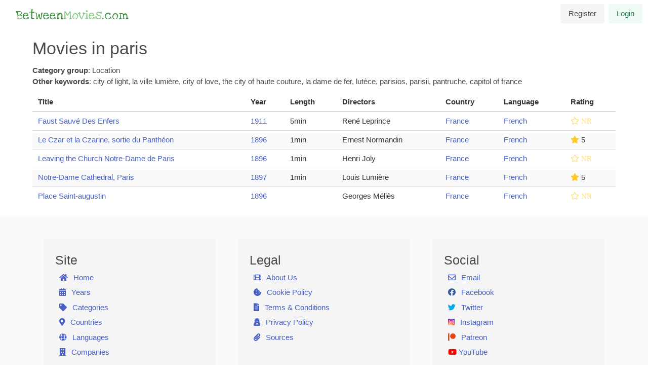

--- FILE ---
content_type: text/html; charset=UTF-8
request_url: https://betweenmovies.com/category/paris/
body_size: 2915
content:

        <!doctype html>
        <html class="no-js" lang="en">
            <head>
        <meta charset="utf-8">
        <title>Movies in paris | BetweenMovies</title>
        <meta name="description" content="Everything movies with religious content, mainly Christian.">
        <meta name="keywords" content="christian movies, faith film, religious movies, movies, movie reviews, muslim movies, jewish movies, reviews" />
        <meta property="fb:app_id" content="2363368870625324" />
        <meta property="og:title" content="Movies in paris" />
        <meta property="og:description" content="Everything movies with religious content, mainly Christian." />
        <meta property="og:url" content="https://betweenmovies.com/category/paris/" />
        <meta property="og:site_name" content="BetweenMovies" />
        
        
        <meta property="twitter:card" content="summary_large_image">
        <meta property="twitter:url" content="https://betweenmovies.com/category/paris/">
        <meta property="twitter:title" content="Movies in paris">
        <meta property="twitter:description" content="Everything movies with religious content, mainly Christian.">
        <meta name="viewport" content="width=device-width, initial-scale=1" />

        <link rel="canonical" href="https://betweenmovies.com/category/paris/" />
        <link rel="apple-touch-icon" sizes="180x180" href="/apple-touch-icon.png" />
        <link rel="icon" type="image/png" sizes="32x32" href="/favicon-32x32.png" />
        <link rel="icon" type="image/png" sizes="16x16" href="/favicon-16x16.png" />
        <link rel="manifest" href="site.webmanifest" />
            <!-- Global site tag (gtag.js) - Google Analytics -->
            <script async src="https://www.googletagmanager.com/gtag/js?id=UA-2506876-4"></script>
            <script>
                window.dataLayer = window.dataLayer || [];
                function gtag(){dataLayer.push(arguments);}
                gtag("js", new Date());
                gtag("config", "UA-2506876-4");
            </script>
        
        <link rel="preconnect" href="https://fonts.gstatic.com/">
        <link href="https://fonts.googleapis.com/css?family=Open+Sans|Love+Ya+Like+A+Sister" rel="stylesheet">
        <link href="/lib/fontawesome-free-5.13.1-web/css/all.css" rel="stylesheet">
        <link rel="stylesheet" href="/css/styles.css?v=19">
        
        <meta name="theme-color" content="#fafafa"></head>
            <body>
                <div class="modal_anchor"></div>
                <!--[if IE]>
                    <p class="browserupgrade">You are using an <strong>outdated</strong> browser. Please <a href="https://browsehappy.com/">upgrade your browser</a> to improve your experience and security.</p>
                <![endif]-->
                
        <header class="mb-5">
            
        <nav class="navbar nav-wrapper" role="navigation" aria-label="main navigation">
            <div class="navbar-brand">
                <h5>
        <a href="/" class="main_logo brand-logo" id="logo-container">
            <span>Between</span><span>Movies</span><span>.com</span>
        </a></h5>
                    <a role="button" class="navbar-burger burger" aria-label="menu" aria-expanded="false" data-target="navbar-items">
                    <span aria-hidden="true"></span>
                    <span aria-hidden="true"></span>
                    <span aria-hidden="true"></span>
                </a>
            </div>
            <div id="navbar-items" class="navbar-menu">
                <div class="navbar-start"></div>
                <div class="navbar-end">
                    <div class="navbar-item">
                        <div class="buttons">
                            <span class="js-ajax button is-light" data-script="user/login_form" data-modal="#login_modal" data-target=".nav-wrapper" data-action="after" aria-haspopup="true" data-data="register=true">Register</span>
                            <span class="js-ajax button is-success is-light" data-script="user/login_form" data-modal="#login_modal" data-target=".nav-wrapper" data-action="after" aria-haspopup="true">Login</span>
                        </div>
                    </div>
                </div>
            </div>
        </nav>
        </header>
        <main class="container my-5">
            
                <div class="my-4 center-align"><script src="https://betweenaffiliates.com/nordvpn/729/90/"></script></div>
                <h4>Movies in paris</h4>
                <div class="mb-3"><span><b>Category group</b>: Location</span><br><span><b>Other keywords</b>: city of light, la ville lumière, city of love, the city of haute couture, la dame de fer, lutèce, parisios, parisii, pantruche, capitol of france</span></div>
                
        <table class="table is-striped is-fullwidth is-hoverable">
            
        <thead>
            <tr>
                <th>Title</th>
                <th>Year</th>
                <th>Length</th>
                <th>Directors</th>
                
            <th>Country</th>
            <th>Language</th>
                <th>Rating</th>
            </tr>
        </thead>
            <tbody>
                
        <tr>
            <td><a href="/movie/faust-sauve-des-enfers-1911/">Faust Sauvé Des Enfers</a></td>
            <td><a href="/year/1911/">1911</a></td>
            <td>5min</td>
            <td>René Leprince</td>
            
            <td><a href="/country/france/">France</a></td>
            <td><a href="/language/french/">French</a></td>
            <td><i class="far fa-star amber-text text-lighten-3"title="Not Rated"</i> NR</td>
        </tr>
        <tr>
            <td><a href="/movie/le-czar-et-la-czarine-sortie-du-pantheon-1896/">Le Czar et la Czarine, sortie du Panthéon</a></td>
            <td><a href="/year/1896/">1896</a></td>
            <td>1min</td>
            <td>Ernest Normandin</td>
            
            <td><a href="/country/france/">France</a></td>
            <td><a href="/language/french/">French</a></td>
            <td><i class="amber-text text-lighten-1 fas fa-star" title="1 vote"></i> 5</td>
        </tr>
        <tr>
            <td><a href="/movie/leaving-the-church-notre-dame-de-paris-1896/">Leaving the Church Notre-Dame de Paris</a></td>
            <td><a href="/year/1896/">1896</a></td>
            <td>1min</td>
            <td>Henri Joly</td>
            
            <td><a href="/country/france/">France</a></td>
            <td><a href="/language/french/">French</a></td>
            <td><i class="far fa-star amber-text text-lighten-3"title="Not Rated"</i> NR</td>
        </tr>
        <tr>
            <td><a href="/movie/notre-dame-cathedral-paris-1897/">Notre-Dame Cathedral, Paris</a></td>
            <td><a href="/year/1897/">1897</a></td>
            <td>1min</td>
            <td>Louis Lumière</td>
            
            <td><a href="/country/france/">France</a></td>
            <td><a href="/language/french/">French</a></td>
            <td><i class="amber-text text-lighten-1 fas fa-star" title="1 vote"></i> 5</td>
        </tr>
        <tr>
            <td><a href="/movie/place-saint-augustin-1896/">Place Saint-augustin</a></td>
            <td><a href="/year/1896/">1896</a></td>
            <td></td>
            <td>Georges Méliès</td>
            
            <td><a href="/country/france/">France</a></td>
            <td><a href="/language/french/">French</a></td>
            <td><i class="far fa-star amber-text text-lighten-3"title="Not Rated"</i> NR</td>
        </tr>
            </tbody>
        </table>
        </main>
        <div id="heart_box" class="hidden" style="height: 0px;">
            
            <div>
                <i class="mx-2 fas fa-times-circle right heart-remove"></i>
                <h6 class="mx-2"><i class="fas fa-arrow-alt-circle-down heart-toggle"></i> Current Heart List</h6>
                <div class="columns is-gapless is-variable ml-1 mr-1">
                    <div class="column is-6">
                        <div class="columns is-1 is-variable">
                            
                        </div>
                    </div>
                    <div class="column is-6">
                        <div class="columns is-1 is-variable">
                            
                        </div>
                    </div>
                </div>
            </div>
        </div>
        
        <footer class="footer mt-5">
            <div class="columns container">
                <div class="column has-background-white-ter mx-5 px-5 pb-5">
                    <ul>
                        <li><h5>Site</h5></li>
                        <li class="px-2 my-2">
                            <a href="/">
                                <i class="fas fa-home mr-2"></i> Home
                            </a>
                        </li>
                        <li class="px-2 my-2">
                            <a href="/years/"><i class="fas fa-calendar-alt mr-2"></i> Years</a>
                        </li>
                        <li class="px-2 my-2">
                            <a href="/categories/"><i class="fas fa-tag mr-2"></i> Categories</a>
                        </li>
                        <li class="px-2 my-2">
                            <a href="/countries/"><i class="fas fa-map-marker-alt mr-2"></i> Countries</a>
                        </li>
                        <li class="px-2 my-2">
                            <a href="/languages/"><i class="fas fa-globe mr-2"></i> Languages</a>
                        </li>
                        <li class="px-2 my-2">
                            <a href="/companies/"><i class="fas fa-building mr-2"></i> Companies</a>
                        </li>
                    </ul>
                </div>
                <div class="column has-background-white-ter mx-5 px-5 pb-5">
                    <ul>
                        <li><h5>Legal</h5></li>
                        <li class="px-2 my-2">
                            <a href="/about_us/">
                                <i class="fas fa-film mr-2"></i> About Us
                            </a>
                        </li>
                        <li class="px-2 my-2">
                            <a href="/cookies/">
                                <i class="fas fa-cookie-bite mr-2"></i> Cookie Policy
                            </a>
                        </li>
                        <li class="px-2 my-2">
                            <a href="/terms/">
                                <i class="fas fa-file-alt mr-2"></i> Terms & Conditions
                            </a>
                        </li>
                        <li class="px-2 my-2">
                            <a href="/privacy/">
                                <i class="fas fa-user-secret mr-2"></i> Privacy Policy
                            </a>
                        </li>
                        <li class="px-2 my-2">
                            <a href="/sources/">
                                <i class="fas fa-paperclip mr-2"></i> Sources
                            </a>
                        </li>
                    </ul>
                </div>
                <div class="column has-background-white-ter mx-5 px-5 pb-5">
                    <ul>
                        <li><h5>Social</h5></li>
                        <li class="px-2 my-2">
                            <span class="has-text-link js-ajax pointer" data-script="user/email_form" data-modal="#email_modal" data-target=".modal_anchor" data-action="after" aria-haspopup="true">
                                <i class="far fa-envelope mr-2"></i> Email
                            </span>
                        </li>
                        <li class="px-2 my-2">
                            <a href="https://www.facebook.com/betweenmoviescom" target="_blank">
                                <i class="fab fa-facebook mr-2 facebook"></i> Facebook
                            </a>
                        </li>
                        <li class="px-2 my-2">
                            <a href="https://twitter.com/betweenmovies" target="_blank">
                                <i class="fab fa-twitter mr-2 twitter"></i> Twitter
                            </a>
                        </li>
                        <li class="px-2 my-2">
                            <a href="https://www.instagram.com/betweenmovies/" target="_blank">
                                <i class="fab fa-instagram-square mr-2 instagram"></i> Instagram
                            </a>
                        </li>
                        <li class="px-2 my-2">
                            <a href="https://www.patreon.com/betweenmovies" target="_blank">
                                <i class="fab fa-patreon mr-2 patreon"></i> Patreon
                            </a>
                        </li>
                        <li class="px-2 my-2">
                            <a href="https://www.youtube.com/channel/UCqfieRkN6b06VEZ3_99swNw" target="_blank">
                                <i class="fab fa-youtube youtube"></i> YouTube
                            </a>
                        </li>
                    </ul>
                </div>
            </div>
            <div class="container">
                <div class="content has-text-centered">
                    <p>
                        © 2026 BetweenMovies | 35 queries
                    </p>
                </div>
            </div>
        </footer>
        <script src="https://code.jquery.com/jquery-3.4.1.min.js" integrity="sha256-CSXorXvZcTkaix6Yvo6HppcZGetbYMGWSFlBw8HfCJo=" crossorigin="anonymous"></script>
        <script>window.jQuery || document.write('<script src="js/vendor/jquery-3.4.1.min.js"><\/script>')</script>
        <script src="/js/plugins.js?v=19"></script>
        <script src="/js/main.js?v=19"></script><script src="/js/vendor/lazysizes.js?v=19"></script><script src="/js/vendor/sweetalert2.all.min.js?v=19"></script>
            </body>
        </html>

--- FILE ---
content_type: text/javascript; charset=utf-8
request_url: https://betweenmovies.com/js/plugins.js?v=19
body_size: 6627
content:
/*!
 * jQuery Form Plugin
 * version: 4.2.2
 * Requires jQuery v1.7.2 or later
 * Project repository: https://github.com/jquery-form/form
 * Copyright 2017 Kevin Morris
 * Copyright 2006 M. Alsup
 * Dual licensed under the LGPL-2.1+ or MIT licenses
 * https://github.com/jquery-form/form#license
 * This library is free software; you can redistribute it and/or
 * modify it under the terms of the GNU Lesser General Public
 * License as published by the Free Software Foundation; either
 * version 2.1 of the License, or (at your option) any later version.
 * This library is distributed in the hope that it will be useful,
 * but WITHOUT ANY WARRANTY; without even the implied warranty of
 * MERCHANTABILITY or FITNESS FOR A PARTICULAR PURPOSE.  See the GNU
 * Lesser General Public License for more details.
 */
!function(e){"function"==typeof define&&define.amd?define(["jquery"],e):"object"==typeof module&&module.exports?module.exports=function(t,r){return void 0===r&&(r="undefined"!=typeof window?require("jquery"):require("jquery")(t)),e(r),r}:e(jQuery)}(function(e){"use strict";var t=/\r?\n/g,r={};r.fileapi=void 0!==e('<input type="file">').get(0).files,r.formdata=void 0!==window.FormData;var a=!!e.fn.prop;function n(t){var r=t.data;t.isDefaultPrevented()||(t.preventDefault(),e(t.target).closest("form").ajaxSubmit(r))}function i(t){var r=t.target,a=e(r);if(!a.is("[type=submit],[type=image]")){var n=a.closest("[type=submit]");if(0===n.length)return;r=n[0]}var i=r.form;if(i.clk=r,"image"===r.type)if(void 0!==t.offsetX)i.clk_x=t.offsetX,i.clk_y=t.offsetY;else if("function"==typeof e.fn.offset){var o=a.offset();i.clk_x=t.pageX-o.left,i.clk_y=t.pageY-o.top}else i.clk_x=t.pageX-r.offsetLeft,i.clk_y=t.pageY-r.offsetTop;setTimeout(function(){i.clk=i.clk_x=i.clk_y=null},100)}function o(){if(e.fn.ajaxSubmit.debug){var t="[jquery.form] "+Array.prototype.join.call(arguments,"");window.console&&window.console.log?window.console.log(t):window.opera&&window.opera.postError&&window.opera.postError(t)}}e.fn.attr2=function(){if(!a)return this.attr.apply(this,arguments);var e=this.prop.apply(this,arguments);return e&&e.jquery||"string"==typeof e?e:this.attr.apply(this,arguments)},e.fn.ajaxSubmit=function(t,n,i,s){if(!this.length)return o("ajaxSubmit: skipping submit process - no element selected"),this;var u,c,l,f=this;"function"==typeof t?t={success:t}:"string"==typeof t||!1===t&&arguments.length>0?(t={url:t,data:n,dataType:i},"function"==typeof s&&(t.success=s)):void 0===t&&(t={}),u=t.method||t.type||this.attr2("method"),(l=(l="string"==typeof(c=t.url||this.attr2("action"))?e.trim(c):"")||window.location.href||"")&&(l=(l.match(/^([^#]+)/)||[])[1]),t=e.extend(!0,{url:l,success:e.ajaxSettings.success,type:u||e.ajaxSettings.type,iframeSrc:/^https/i.test(window.location.href||"")?"javascript:false":"about:blank"},t);var d={};if(this.trigger("form-pre-serialize",[this,t,d]),d.veto)return o("ajaxSubmit: submit vetoed via form-pre-serialize trigger"),this;if(t.beforeSerialize&&!1===t.beforeSerialize(this,t))return o("ajaxSubmit: submit aborted via beforeSerialize callback"),this;var p=t.traditional;void 0===p&&(p=e.ajaxSettings.traditional);var m,h=[],v=this.formToArray(t.semantic,h,t.filtering);if(t.data){var g=e.isFunction(t.data)?t.data(v):t.data;t.extraData=g,m=e.param(g,p)}if(t.beforeSubmit&&!1===t.beforeSubmit(v,this,t))return o("ajaxSubmit: submit aborted via beforeSubmit callback"),this;if(this.trigger("form-submit-validate",[v,this,t,d]),d.veto)return o("ajaxSubmit: submit vetoed via form-submit-validate trigger"),this;var x=e.param(v,p);m&&(x=x?x+"&"+m:m),"GET"===t.type.toUpperCase()?(t.url+=(t.url.indexOf("?")>=0?"&":"?")+x,t.data=null):t.data=x;var y=[];if(t.resetForm&&y.push(function(){f.resetForm()}),t.clearForm&&y.push(function(){f.clearForm(t.includeHidden)}),!t.dataType&&t.target){var b=t.success||function(){};y.push(function(r,a,n){var i=arguments,o=t.replaceTarget?"replaceWith":"html";e(t.target)[o](r).each(function(){b.apply(this,i)})})}else t.success&&(e.isArray(t.success)?e.merge(y,t.success):y.push(t.success));if(t.success=function(e,r,a){for(var n=t.context||this,i=0,o=y.length;i<o;i++)y[i].apply(n,[e,r,a||f,f])},t.error){var T=t.error;t.error=function(e,r,a){var n=t.context||this;T.apply(n,[e,r,a,f])}}if(t.complete){var j=t.complete;t.complete=function(e,r){var a=t.context||this;j.apply(a,[e,r,f])}}var w=e("input[type=file]:enabled",this).filter(function(){return""!==e(this).val()}).length>0,S="multipart/form-data",k=f.attr("enctype")===S||f.attr("encoding")===S,D=r.fileapi&&r.formdata;o("fileAPI :"+D);var A,L=(w||k)&&!D;!1!==t.iframe&&(t.iframe||L)?t.closeKeepAlive?e.get(t.closeKeepAlive,function(){A=E(v)}):A=E(v):A=(w||k)&&D?function(r){for(var a=new FormData,n=0;n<r.length;n++)a.append(r[n].name,r[n].value);if(t.extraData){var i=function(r){var a,n,i=e.param(r,t.traditional).split("&"),o=i.length,s=[];for(a=0;a<o;a++)i[a]=i[a].replace(/\+/g," "),n=i[a].split("="),s.push([decodeURIComponent(n[0]),decodeURIComponent(n[1])]);return s}(t.extraData);for(n=0;n<i.length;n++)i[n]&&a.append(i[n][0],i[n][1])}t.data=null;var o=e.extend(!0,{},e.ajaxSettings,t,{contentType:!1,processData:!1,cache:!1,type:u||"POST"});t.uploadProgress&&(o.xhr=function(){var r=e.ajaxSettings.xhr();return r.upload&&r.upload.addEventListener("progress",function(e){var r=0,a=e.loaded||e.position,n=e.total;e.lengthComputable&&(r=Math.ceil(a/n*100)),t.uploadProgress(e,a,n,r)},!1),r});o.data=null;var s=o.beforeSend;return o.beforeSend=function(e,r){t.formData?r.data=t.formData:r.data=a,s&&s.call(this,e,r)},e.ajax(o)}(v):e.ajax(t),f.removeData("jqxhr").data("jqxhr",A);for(var F=0;F<h.length;F++)h[F]=null;return this.trigger("form-submit-notify",[this,t]),this;function E(r){var n,i,s,c,l,d,p,m,v,g,x,y,b=f[0],T=e.Deferred();if(T.abort=function(e){m.abort(e)},r)for(i=0;i<h.length;i++)n=e(h[i]),a?n.prop("disabled",!1):n.removeAttr("disabled");(s=e.extend(!0,{},e.ajaxSettings,t)).context=s.context||s,l="jqFormIO"+(new Date).getTime();var j=b.ownerDocument,w=f.closest("body");if(s.iframeTarget?(g=(d=e(s.iframeTarget,j)).attr2("name"))?l=g:d.attr2("name",l):(d=e('<iframe name="'+l+'" src="'+s.iframeSrc+'" />',j)).css({position:"absolute",top:"-1000px",left:"-1000px"}),p=d[0],m={aborted:0,responseText:null,responseXML:null,status:0,statusText:"n/a",getAllResponseHeaders:function(){},getResponseHeader:function(){},setRequestHeader:function(){},abort:function(t){var r="timeout"===t?"timeout":"aborted";o("aborting upload... "+r),this.aborted=1;try{p.contentWindow.document.execCommand&&p.contentWindow.document.execCommand("Stop")}catch(e){}d.attr("src",s.iframeSrc),m.error=r,s.error&&s.error.call(s.context,m,r,t),c&&e.event.trigger("ajaxError",[m,s,r]),s.complete&&s.complete.call(s.context,m,r)}},(c=s.global)&&0==e.active++&&e.event.trigger("ajaxStart"),c&&e.event.trigger("ajaxSend",[m,s]),s.beforeSend&&!1===s.beforeSend.call(s.context,m,s))return s.global&&e.active--,T.reject(),T;if(m.aborted)return T.reject(),T;(v=b.clk)&&(g=v.name)&&!v.disabled&&(s.extraData=s.extraData||{},s.extraData[g]=v.value,"image"===v.type&&(s.extraData[g+".x"]=b.clk_x,s.extraData[g+".y"]=b.clk_y));var S=1,k=2;function D(e){var t=null;try{e.contentWindow&&(t=e.contentWindow.document)}catch(e){o("cannot get iframe.contentWindow document: "+e)}if(t)return t;try{t=e.contentDocument?e.contentDocument:e.document}catch(r){o("cannot get iframe.contentDocument: "+r),t=e.document}return t}var A=e("meta[name=csrf-token]").attr("content"),L=e("meta[name=csrf-param]").attr("content");function F(){var t=f.attr2("target"),r=f.attr2("action"),a=f.attr("enctype")||f.attr("encoding")||"multipart/form-data";b.setAttribute("target",l),u&&!/post/i.test(u)||b.setAttribute("method","POST"),r!==s.url&&b.setAttribute("action",s.url),s.skipEncodingOverride||u&&!/post/i.test(u)||f.attr({encoding:"multipart/form-data",enctype:"multipart/form-data"}),s.timeout&&(y=setTimeout(function(){x=!0,C(S)},s.timeout));var n=[];try{if(s.extraData)for(var i in s.extraData)s.extraData.hasOwnProperty(i)&&(e.isPlainObject(s.extraData[i])&&s.extraData[i].hasOwnProperty("name")&&s.extraData[i].hasOwnProperty("value")?n.push(e('<input type="hidden" name="'+s.extraData[i].name+'">',j).val(s.extraData[i].value).appendTo(b)[0]):n.push(e('<input type="hidden" name="'+i+'">',j).val(s.extraData[i]).appendTo(b)[0]));s.iframeTarget||d.appendTo(w),p.attachEvent?p.attachEvent("onload",C):p.addEventListener("load",C,!1),setTimeout(function e(){try{var t=D(p).readyState;o("state = "+t),t&&"uninitialized"===t.toLowerCase()&&setTimeout(e,50)}catch(e){o("Server abort: ",e," (",e.name,")"),C(k),y&&clearTimeout(y),y=void 0}},15);try{b.submit()}catch(e){document.createElement("form").submit.apply(b)}}finally{b.setAttribute("action",r),b.setAttribute("enctype",a),t?b.setAttribute("target",t):f.removeAttr("target"),e(n).remove()}}L&&A&&(s.extraData=s.extraData||{},s.extraData[L]=A),s.forceSync?F():setTimeout(F,10);var E,M,O,X=50;function C(t){if(!m.aborted&&!O){if((M=D(p))||(o("cannot access response document"),t=k),t===S&&m)return m.abort("timeout"),void T.reject(m,"timeout");if(t===k&&m)return m.abort("server abort"),void T.reject(m,"error","server abort");if(M&&M.location.href!==s.iframeSrc||x){p.detachEvent?p.detachEvent("onload",C):p.removeEventListener("load",C,!1);var r,a="success";try{if(x)throw"timeout";var n="xml"===s.dataType||M.XMLDocument||e.isXMLDoc(M);if(o("isXml="+n),!n&&window.opera&&(null===M.body||!M.body.innerHTML)&&--X)return o("requeing onLoad callback, DOM not available"),void setTimeout(C,250);var i=M.body?M.body:M.documentElement;m.responseText=i?i.innerHTML:null,m.responseXML=M.XMLDocument?M.XMLDocument:M,n&&(s.dataType="xml"),m.getResponseHeader=function(e){return{"content-type":s.dataType}[e.toLowerCase()]},i&&(m.status=Number(i.getAttribute("status"))||m.status,m.statusText=i.getAttribute("statusText")||m.statusText);var u=(s.dataType||"").toLowerCase(),l=/(json|script|text)/.test(u);if(l||s.textarea){var f=M.getElementsByTagName("textarea")[0];if(f)m.responseText=f.value,m.status=Number(f.getAttribute("status"))||m.status,m.statusText=f.getAttribute("statusText")||m.statusText;else if(l){var h=M.getElementsByTagName("pre")[0],v=M.getElementsByTagName("body")[0];h?m.responseText=h.textContent?h.textContent:h.innerText:v&&(m.responseText=v.textContent?v.textContent:v.innerText)}}else"xml"===u&&!m.responseXML&&m.responseText&&(m.responseXML=q(m.responseText));try{E=N(m,u,s)}catch(e){a="parsererror",m.error=r=e||a}}catch(e){o("error caught: ",e),a="error",m.error=r=e||a}m.aborted&&(o("upload aborted"),a=null),m.status&&(a=m.status>=200&&m.status<300||304===m.status?"success":"error"),"success"===a?(s.success&&s.success.call(s.context,E,"success",m),T.resolve(m.responseText,"success",m),c&&e.event.trigger("ajaxSuccess",[m,s])):a&&(void 0===r&&(r=m.statusText),s.error&&s.error.call(s.context,m,a,r),T.reject(m,"error",r),c&&e.event.trigger("ajaxError",[m,s,r])),c&&e.event.trigger("ajaxComplete",[m,s]),c&&!--e.active&&e.event.trigger("ajaxStop"),s.complete&&s.complete.call(s.context,m,a),O=!0,s.timeout&&clearTimeout(y),setTimeout(function(){s.iframeTarget?d.attr("src",s.iframeSrc):d.remove(),m.responseXML=null},100)}}}var q=e.parseXML||function(e,t){return window.ActiveXObject?((t=new ActiveXObject("Microsoft.XMLDOM")).async="false",t.loadXML(e)):t=(new DOMParser).parseFromString(e,"text/xml"),t&&t.documentElement&&"parsererror"!==t.documentElement.nodeName?t:null},_=e.parseJSON||function(e){return window.eval("("+e+")")},N=function(t,r,a){var n=t.getResponseHeader("content-type")||"",i=("xml"===r||!r)&&n.indexOf("xml")>=0,o=i?t.responseXML:t.responseText;return i&&"parsererror"===o.documentElement.nodeName&&e.error&&e.error("parsererror"),a&&a.dataFilter&&(o=a.dataFilter(o,r)),"string"==typeof o&&(("json"===r||!r)&&n.indexOf("json")>=0?o=_(o):("script"===r||!r)&&n.indexOf("javascript")>=0&&e.globalEval(o)),o};return T}},e.fn.ajaxForm=function(t,r,a,s){if(("string"==typeof t||!1===t&&arguments.length>0)&&(t={url:t,data:r,dataType:a},"function"==typeof s&&(t.success=s)),(t=t||{}).delegation=t.delegation&&e.isFunction(e.fn.on),!t.delegation&&0===this.length){var u={s:this.selector,c:this.context};return!e.isReady&&u.s?(o("DOM not ready, queuing ajaxForm"),e(function(){e(u.s,u.c).ajaxForm(t)}),this):(o("terminating; zero elements found by selector"+(e.isReady?"":" (DOM not ready)")),this)}return t.delegation?(e(document).off("submit.form-plugin",this.selector,n).off("click.form-plugin",this.selector,i).on("submit.form-plugin",this.selector,t,n).on("click.form-plugin",this.selector,t,i),this):this.ajaxFormUnbind().on("submit.form-plugin",t,n).on("click.form-plugin",t,i)},e.fn.ajaxFormUnbind=function(){return this.off("submit.form-plugin click.form-plugin")},e.fn.formToArray=function(t,a,n){var i=[];if(0===this.length)return i;var o,s,u,c,l,f,d,p,m=this[0],h=this.attr("id"),v=t||void 0===m.elements?m.getElementsByTagName("*"):m.elements;if(v&&(v=e.makeArray(v)),h&&(t||/(Edge|Trident)\//.test(navigator.userAgent))&&(o=e(':input[form="'+h+'"]').get()).length&&(v=(v||[]).concat(o)),!v||!v.length)return i;for(e.isFunction(n)&&(v=e.map(v,n)),s=0,d=v.length;s<d;s++)if((c=(f=v[s]).name)&&!f.disabled)if(t&&m.clk&&"image"===f.type)m.clk===f&&(i.push({name:c,value:e(f).val(),type:f.type}),i.push({name:c+".x",value:m.clk_x},{name:c+".y",value:m.clk_y}));else if((l=e.fieldValue(f,!0))&&l.constructor===Array)for(a&&a.push(f),u=0,p=l.length;u<p;u++)i.push({name:c,value:l[u]});else if(r.fileapi&&"file"===f.type){a&&a.push(f);var g=f.files;if(g.length)for(u=0;u<g.length;u++)i.push({name:c,value:g[u],type:f.type});else i.push({name:c,value:"",type:f.type})}else null!=l&&(a&&a.push(f),i.push({name:c,value:l,type:f.type,required:f.required}));if(!t&&m.clk){var x=e(m.clk),y=x[0];(c=y.name)&&!y.disabled&&"image"===y.type&&(i.push({name:c,value:x.val()}),i.push({name:c+".x",value:m.clk_x},{name:c+".y",value:m.clk_y}))}return i},e.fn.formSerialize=function(t){return e.param(this.formToArray(t))},e.fn.fieldSerialize=function(t){var r=[];return this.each(function(){var a=this.name;if(a){var n=e.fieldValue(this,t);if(n&&n.constructor===Array)for(var i=0,o=n.length;i<o;i++)r.push({name:a,value:n[i]});else null!=n&&r.push({name:this.name,value:n})}}),e.param(r)},e.fn.fieldValue=function(t){for(var r=[],a=0,n=this.length;a<n;a++){var i=this[a],o=e.fieldValue(i,t);null==o||o.constructor===Array&&!o.length||(o.constructor===Array?e.merge(r,o):r.push(o))}return r},e.fieldValue=function(r,a){var n=r.name,i=r.type,o=r.tagName.toLowerCase();if(void 0===a&&(a=!0),a&&(!n||r.disabled||"reset"===i||"button"===i||("checkbox"===i||"radio"===i)&&!r.checked||("submit"===i||"image"===i)&&r.form&&r.form.clk!==r||"select"===o&&-1===r.selectedIndex))return null;if("select"===o){var s=r.selectedIndex;if(s<0)return null;for(var u=[],c=r.options,l="select-one"===i,f=l?s+1:c.length,d=l?s:0;d<f;d++){var p=c[d];if(p.selected&&!p.disabled){var m=p.value;if(m||(m=p.attributes&&p.attributes.value&&!p.attributes.value.specified?p.text:p.value),l)return m;u.push(m)}}return u}return e(r).val().replace(t,"\r\n")},e.fn.clearForm=function(t){return this.each(function(){e("input,select,textarea",this).clearFields(t)})},e.fn.clearFields=e.fn.clearInputs=function(t){var r=/^(?:color|date|datetime|email|month|number|password|range|search|tel|text|time|url|week)$/i;return this.each(function(){var a=this.type,n=this.tagName.toLowerCase();r.test(a)||"textarea"===n?this.value="":"checkbox"===a||"radio"===a?this.checked=!1:"select"===n?this.selectedIndex=-1:"file"===a?/MSIE/.test(navigator.userAgent)?e(this).replaceWith(e(this).clone(!0)):e(this).val(""):t&&(!0===t&&/hidden/.test(a)||"string"==typeof t&&e(this).is(t))&&(this.value="")})},e.fn.resetForm=function(){return this.each(function(){var t=e(this),r=this.tagName.toLowerCase();switch(r){case"input":this.checked=this.defaultChecked;case"textarea":return this.value=this.defaultValue,!0;case"option":case"optgroup":var a=t.parents("select");return a.length&&a[0].multiple?"option"===r?this.selected=this.defaultSelected:t.find("option").resetForm():a.resetForm(),!0;case"select":return t.find("option").each(function(e){if(this.selected=this.defaultSelected,this.defaultSelected&&!t[0].multiple)return t[0].selectedIndex=e,!1}),!0;case"label":var n=e(t.attr("for")),i=t.find("input,select,textarea");return n[0]&&i.unshift(n[0]),i.resetForm(),!0;case"form":return("function"==typeof this.reset||"object"==typeof this.reset&&!this.reset.nodeType)&&this.reset(),!0;default:return t.find("form,input,label,select,textarea").resetForm(),!0}})},e.fn.enable=function(e){return void 0===e&&(e=!0),this.each(function(){this.disabled=!e})},e.fn.selected=function(t){return void 0===t&&(t=!0),this.each(function(){var r=this.type;if("checkbox"===r||"radio"===r)this.checked=t;else if("option"===this.tagName.toLowerCase()){var a=e(this).parent("select");t&&a[0]&&"select-one"===a[0].type&&a.find("option").selected(!1),this.selected=t}})},e.fn.ajaxSubmit.debug=!1});
                                
/**
 * jQuery FocusPoint; version: 1.1.1
 * Author: http://jonathonmenz.com
 * Source: https://github.com/jonom/jquery-focuspoint
 * Copyright (c) 2014 J. Menz; MIT License
 * @preserve
 */
!function($){var t={reCalcOnWindowResize:!0,throttleDuration:17},n=function(t){var n=t.find("img").attr("src");t.data("imageSrc",n),i(n,function(n,i){t.data({imageW:i.width,imageH:i.height}),r(t)})},i=function(t,n){$("<img />").one("load",function(){n(null,{width:this.width,height:this.height})}).attr("src",t)},a=function(t,n){var i=!1;return function(){var a=Array.prototype.slice.call(arguments,0);return i?!1:(i=!0,void setTimeout(function(){i=!1,t.apply(null,a)},n))}},o=function(t,n,i,a,o){var r=Math.floor(n/2),e=(a+1)/2,u=Math.floor(i/t),f=Math.floor(e*u);o&&(f=u-f);var c=f-r,s=u-f,h=n-r;return h>s&&(c-=h-s),0>c&&(c=0),-100*c/n+"%"},r=function(t){var i=t.data("imageW"),a=t.data("imageH"),r=t.data("imageSrc");if(!i&&!a&&!r)return n(t);var e=t.width(),u=t.height(),f=parseFloat(t.data("focusX")),c=parseFloat(t.data("focusY")),s=t.find("img").first(),h=0,d=0;if(!(e>0&&u>0&&i>0&&a>0))return!1;var l=i/e,w=a/u;s.css({"max-width":"","max-height":""}),i>e&&a>u&&s.css(l>w?"max-height":"max-width","100%"),l>w?h=o(w,e,i,f):w>l&&(d=o(l,u,a,c,!0)),s.css({top:d,left:h})},e=$(window),u=function(t,n){var i=n.throttleDuration?a(function(){r(t)},n.throttleDuration):function(){r(t)},o=!1;return r(t),{adjustFocus:function(){return r(t)},windowOn:function(){return o?void 0:(e.on("resize",i),o=!0)},windowOff:function(){return o?(e.off("resize",i),o=!1,!0):void 0}}};$.fn.focusPoint=function(n){if("string"==typeof n)return this.each(function(){var t=$(this);t.data("focusPoint")[n]()});var i=$.extend({},t,n);return this.each(function(){var t=$(this),n=u(t,i);t.data("focusPoint")&&t.data("focusPoint").windowOff(),t.data("focusPoint",n),i.reCalcOnWindowResize&&n.windowOn()})},$.fn.adjustFocus=function(){return this.each(function(){r($(this))})}}(jQuery);


--- FILE ---
content_type: text/javascript; charset=utf-8
request_url: https://betweenmovies.com/js/main.js?v=19
body_size: 6240
content:
function ucwords(s) {
    return (s + '').replace(/^([a-z\u00E0-\u00FC])|\s+([a-z\u00E0-\u00FC])/g, function (r) {
        return r.toUpperCase();
    });
}

function percent_of(current, total) {
    return Math.round(current / total * 10000) / 100;
}

function set_cookie(name, value, days) {
    var d = new Date();
    d.setTime(d.getTime() + (days * 24 * 60 * 60 * 1000));
    var expires = 'expires=' + d.toUTCString();
    document.cookie = name + '=' + value + ';' + expires + ';path=/;SameSite=None;Secure';
}

function get_cookie(name) {
    var nameEQ = name + '=';
    var ca = document.cookie.split(';');
    for (var i = 0; i < ca.length; i++) {
        var c = ca[i];
        while (c.charAt(0) == ' ') {
            c = c.substring(1, c.length);
        }
        if (c.indexOf(nameEQ) == 0) {
            return c.substring(nameEQ.length, c.length);
        }
    }
    return null;
}

function delete_cookie(name) {
    set_cookie(name, '0', 0);
}

function ask_cookie(name, text, callback) {
    let value = get_cookie(name);
    if (value) {
        callback(true);
    } else if (Swal) {
        return Swal.fire({
            title: 'Accept Cookie?',
            text: text,
            icon: 'question',
            showCancelButton: true,
            confirmButtonColor: '#3085d6',
            cancelButtonColor: '#d33',
            confirmButtonText: 'OK'
        }).then((confirmed) => {
            if (confirmed && confirmed.value == true) {
                set_cookie(name, '1', 365 * 10);
                callback(true);
            } else {
                callback(false);
            }
        });
    } else {
        let result = confirm(text);
        if (result) {
            set_cookie(name, '1', 365 * 10);
            callback(true);
        } else {
            callback(false);
        }
    }
}

function escape_brackets(value) {
    return value.replace(/[[]/g, '\\[').replace(/]/g, '\\]');
}

//Removes the thing facebook login adds to url
$(window).on('load', function (e) {
    if (window.location.hash == '#_=_') {
        window.location.hash = '';
        history.pushState('', document.title, window.location.pathname);
        e.preventDefault();
    }
});


$(function () {
    /* Initialization of content in modals */
    setInterval(function () {
        $('.slick-gallery:not(.appeared)').addClass('appeared').each(function () {
            $('.slick-gallery').slick({
                infinite: true,
                slidesToShow: 3,
                slidesToScroll: 1,
                centerMode: true
            });

            $('body').on('click', '.slick-slide', function () {
                $('.slick-gallery').slick('slickGoTo', $(this).data('slick-index'), false);
                $('.main-gallery-image').attr('src', $(this).data('src'));
                $('#main-image-desc').html($(this).data('desc'));
            });

            $('body').on('click', '.slick-arrow', function () {
                $('.main-gallery-image').attr('src', $('.slick-center').data('src'));
                $('#main-image-desc').html($('.slick-center').data('desc'));
            });

            $($('.main-gallery-image').data('image')).last().trigger('click');

            $('.slick-gallery').on('mousedown', function (e) {
                $(this).one('mouseup', function (e) {
                    $('.main-gallery-image').attr('src', $('.slick-center').data('src'));
                    $('#main-image-desc').html($('.slick-center').data('desc'));
                });
            });
        });

        $('.tooltip:not(.initialized)').addClass('initialized').each(function () {
            if ($(this).data('tooltip').length > 1) {
                //$(this).tooltip();
            }
        });

        $('[type="date"]:not(.initialized)').addClass('initialized').each(function () {
            let today_date = new Date();
            let chosen_value = $(this).val();

            let options = {
                overlay: true,
                startDate: new Date(chosen_value !== '' ? chosen_value : '1970-01-01'),
                minDate: '1920-01-01',
                maxDate: today_date,
                dateFormat: 'YYYY-MM-DD',
                displayMode: 'dialog',
                showTodayButton: false,
                showClearButton: false
            };

            let calendars = bulmaCalendar.attach('#birth_date', options);
            calendars[0].on('select', date => {
                $('.birth_overlay').removeClass('birth_overlay');
            });

        });
    }, 250);

    let year_range_slider = document.getElementById('year-range-slider');
    $('#year-range-slider:not(.appeared)').addClass('appeared').each(function () {
        noUiSlider.create(year_range_slider, {
            start: [1895, new Date().getFullYear() + 5],
            connect: true,
            tooltips: true,
            step: 1,
            range: {
                min: 1895,
                max: new Date().getFullYear() + 5
            },
            pips: {
                mode: 'count',
                values: 22
            },
            format: {
                to: function (value) {
                    return Math.round(value);
                },
                from: function (value) {
                    return Math.round(value);
                }
            }
        });

        year_range_slider.noUiSlider.on('change', function () {
            $('#admin_movie_search').data('cache-clear', true).trigger('keyup');
        });
    });

    /* focusPoint Initialiaztion*/
    $('.focuspoint').focusPoint();

    $('body').on('mouseover', '.main_logo span', function () {
        let up_down = Math.floor(Math.random() * 5 + 1) * (Math.round((Math.random())) ? -1 : 1);
        let right_left = Math.floor(Math.random() * 5 + 1) * (Math.round((Math.random())) ? -1 : 1);
        let rotate = Math.floor(Math.random() * 5 + 1) * (Math.round((Math.random())) ? -1 : 1);
        $(this).css({
            left: right_left + 'px',
            top: up_down + 'px',
            transform: 'rotate(' + rotate + 'deg)'
        });
    });

    $('body').on('click', '.js-move-result', function () {
        let search_box = $(this).closest('.column').find('.search-box').first();
        let content = $(this).html();
        let $result_box = $(this).closest('.search-container').find('div').first();
        $result_box.empty();
        $result_box.hide();
        search_box.html(content);
    });

    let merge_id_list = [];
    $('body').on('change', '.merge-check', function () {
        let obj_id = $(this).data('id');
        if ($(this).prop('checked')) {
            merge_id_list.push($(this).data('id'));
            if ($(this).hasClass('active-merge')) {
                $('.merge-check:not(:checked).active-merge').attr('disabled', true);
            }
        } else {
            merge_id_list = merge_id_list.filter(function (value, index, arr) {
                return value !== obj_id;
            });
            if ($(this).hasClass('active-merge')) {
                $('.merge-check:not(:checked).active-merge').attr('disabled', false);
            }
        }

        let max_to_merge = 5;
        if (merge_id_list.length === max_to_merge) {
            $('.merge-check:not(:checked)').attr('disabled', true);
        } else if (merge_id_list.length === max_to_merge - 1) {
            $('.merge-check:not(:checked)').attr('disabled', false);
        }
        if (merge_id_list.length <= 1) {
            $('.merge-button').addClass('hidden');
        } else {
            let max = merge_id_list.length === max_to_merge ? ' - Max' : '';
            $('.merge-button').removeClass('hidden').html('Merge (' + merge_id_list.length + max + ')');
            $('.merge-button').data('data', 'obj[]=' + merge_id_list.join('&obj[]='));
        }
    });

    $('body').on('click', '.merge-tag', function () {
        if ($(this).data('name')) {
            //alert(escape_brackets($(this).data('name')));
            //escape_brackets($(this).data('name'))
            $('[name=' + escape_brackets($(this).data('name')) + ']').parent('label').removeClass('is-success');
        } else {
            $(this).removeClass('is-success');
            $(this).find('.main-cover').removeClass('main-cover');
        }
        $(this).find(':checked').parent('label').addClass('is-success').find('img').addClass('main-cover');
        //$(this).find('input:selected').parent('label').addClass('is-success');
    });

    $('body').on('click', '.js-reload', function () {
        window.location.reload();
    });

    let top_wrapper_index = 5;
    $('body').on('click', '.episode_image', function (e) {
        let $wrapper = $(this).closest('.episode_images_wrapper');
        if ($(this).closest('.select_episode_image').hasClass('selected')) {
            $wrapper.find('.select_episode_image').removeClass('hidden');
            $wrapper.css('z-index', ++top_wrapper_index);
        } else {
            $wrapper.find('.select_episode_image').addClass('hidden').removeClass('selected');
            $(this).closest('.select_episode_image').removeClass('hidden').addClass('selected');
            $(this).closest('.select_episode_image').prependTo($wrapper);
        }
        console.log('clicked');
    });

    $('body').on('click', '.check_username', function () {
        let $button = $(this);
        $.ajax({
            url: '/ajax/user/check_username/',
            type: 'POST',
            data: 'id=' + $('#id').val() + '&username=' + $('#username').val(),
            success: function (response) {
                $button.replaceWith(response);
            }
        });
    });

    $('body').on('click', '.gender_click', function () {
        $('.gender_click').removeClass('is-light').addClass('is-light');
        $(this).removeClass('is-light');
    });

    $('body').on('click', '.order_click', function () {
        $('.order_click').removeClass('is-light').addClass('is-light');
        $(this).removeClass('is-light');
    });

    $('body').on('click', '.sort_click', function () {
        $('.sort_click').removeClass('is-light').addClass('is-light');
        $(this).removeClass('is-light');
    });

    $('body').on('click', '.move-to-companies', function () {
        $('#company-list').prepend($(this).closest('.columns'));
        $('#company-result').hide();
        $(this).hide();
    });

    $('body').on('click', '.move-to-people', function () {
        $('#person-list').prepend($(this).closest('.columns'));
        $('#person-result').hide();
        $(this).hide();
    });

    $('body').on('click', '.move-to-books', function () {
        $('#book-list').prepend($(this).closest('.columns'));
        $('#book-result').hide();
        $(this).hide();
    });

    $('body').on('click', '.change-main-cover', function () {
        $('.main-cover').removeClass('main-cover');
        $(this).parent().find('img').addClass('main-cover');
    });

    $('body').on('click', '.move_to_cover_section', function () {
        $('#cover-form').find('.columns').first().prepend($(this).closest('.column'));
    });

    $('body').on('change', '.movie_type select', function () {
        let $select = $(this);
        $.ajax('ajax/movie/change_type/', {
            method: 'POST',
            data: {
                id: $(this).closest('.movie_type').data('id'),
                movie_type: $(this).val()
            },
            success: function (html) {
                let border_color = parseInt(html) === 1 ? 'green' : 'red';
                $select.attr('style', 'border-color: ' + border_color + ' !important;');
            }
        });
    });


    $('body').on('click', '.mini_cover', function () {
        let mini_big = $(this).data('big-src');
        let mini_mini = $(this).attr('src');
        let big_mini = $('.main_cover_image').data('mini-src');
        let big_big = $('.main_cover_image').attr('src');

        $('.main_cover_image').attr('src', mini_big);
        $('.main_cover_image').data('mini-src', mini_mini);
        $(this).attr('src', big_mini);
        $(this).data('big-src', big_big);
    });


    $('body').on('click', '.pick_all_persons', function () {
        $('.move-to-people').trigger('click');
        $('.modal-close').trigger('click');
    });

    $('body').on('mouseover', '.star_rate', function () {
        $(this).parent().find('.star_rate').removeClass('far fas fa-star speacial_half_star'); //fa-star-half-alt
        $(this).prevAll('.star_rate').addClass('fas fa-star');
        $(this).nextAll('.star_rate').addClass('far fa-star');
        $(this).addClass('fas fa-star');
    });
    $('body').on('mouseout', '.star_rate', function () {
        $(this).parent().find('.star_rate').each(function (i, o) {
            $(o).removeClass('far fas fa-star').addClass($(o).data('style')).addClass($(o).data('shape'));
        });
    });

    $('body').on('mouseover', '.heart', function () {
        let $heart = $(this).find('i');
        if ($heart.hasClass('far')) {
            $heart.removeClass('far').addClass('fas');
        } else {
            $heart.removeClass('fa-heart').addClass('fa-heart-broken');
        }
    });
    $('body').on('mouseout', '.heart', function () {
        let $heart = $(this).find('i');
        if ($heart.hasClass('clicked')) {
            $heart.removeClass('clicked');
        } else {
            if ($heart.hasClass('fa-heart')) {
                $heart.removeClass('fas').addClass('far');
            } else {
                $heart.removeClass('fa-heart-broken').addClass('fa-heart');
            }
        }
    });

    $('body').on('click', '.heart', function () {
        let $button = $(this);
        let $heart = $button.find('i');
        ask_cookie('heart-permission', 'By clicking OK you agree with the usage of cookies on this function.', function (accepted) {
            if (accepted) {
                if ($heart.hasClass('clicked') && $heart.hasClass('far')) {
                    $heart.removeClass('far').addClass('fas');
                    set_cookie('heart[' + $button.data('movie') + ']', '1', 30);
                } else if ($heart.hasClass('fa-heart-broken') || ($heart.hasClass('clicked') && $heart.hasClass('fas'))) {
                    $heart.removeClass('fas fa-heart-broken').addClass('far fa-heart');
                    delete_cookie('heart[' + $button.data('movie') + ']');
                } else {
                    set_cookie('heart[' + $button.data('movie') + ']', '1', 30);
                }


                $heart.addClass('clicked');
                $.ajax('ajax/user/heart').done(function (response) {
                    $('#heart_box').html(response);
                    if ($(response).find('.movie_box').length === 0) {
                        $('#heart_box').addClass('hidden');
                    } else {
                        $('#heart_box').removeClass('hidden');
                        $('#heart_box').css({ height: '' });
                        delete_cookie('heart-down');
                    }
                });
            }
        });
    });

    $('body').on('click', '.heart-toggle', function () {
        if ($('#heart_box').height() == 46) { //42 + 2 padding = 44
            $('#heart_box').css({ height: '' });
            delete_cookie('heart-down');
            $(this).removeClass('fa-arrow-alt-circle-up').addClass('fa-arrow-alt-circle-down');
        } else {
            $('#heart_box').animate({ height: '48px' }, 200);
            set_cookie('heart-down', 1, 30);
            $(this).removeClass('fa-arrow-alt-circle-down').addClass('fa-arrow-alt-circle-up');
        }
    });

    $('body').on('click', '.heart-remove', function () {
        return Swal.fire({
            title: 'Remove Hearted?',
            text: 'By clicking OK you remove all currently hearted movies.',
            icon: 'question',
            showCancelButton: true,
            confirmButtonColor: '#3085d6',
            cancelButtonColor: '#d33',
            confirmButtonText: 'OK'
        }).then((confirmed) => {
            if (confirmed && confirmed.value == true) {
                $('#heart_box .movie_box').each(function (i, o) {
                    delete_cookie('heart[' + $(o).data('movie') + ']');
                    $(o).parent('column').remove();
                });
                $('#heart_box').addClass('hidden');
                //window.location.reload();
            }
        });
    });

    $('body').on('mouseover', '.wish_list, .add-to-list', function () {
        let $icon = $(this).find('i');
        if ($icon.hasClass('fas')) {
            $icon.removeClass('fas').addClass('far');
        } else if ($icon.hasClass('far')) {
            $icon.removeClass('far').addClass('fas');
        }
    });

    $('body').on('mouseout', '.wish_list, .add-to-list', function () {
        let $icon = $(this).find('i');

        if ($icon.hasClass('clicked')) {
            $icon.removeClass('clicked');
        } else if ($icon.hasClass('fas')) {
            $icon.removeClass('fas').addClass('far');
        } else if ($icon.hasClass('far')) {
            $icon.removeClass('far').addClass('fas');
        }
    });

    $('body').on('click', '.wish_list', function () {
        $button = $(this);
        let $icon = $button.find('i');
        $icon.addClass('clicked');
        $.ajax('ajax/user/wish', { data: 'movie=' + $button.data('movie') });
    });

    $('body').on('change', '.profile-upload', function () {
        if (this.files && this.files[0]) {
            $.each(this.files, function (i, e) {
                let reader = new FileReader();
                $(reader).on('load', function () {
                    let not_saved = '<div class="profile-dummy"><img src="' + this.result + '" width="100%" /><br/>(Not saved)</div>';
                    $('.profile-dummy').first().replaceWith($(not_saved));
                });
                reader.readAsDataURL(e);
            });
        }
    });

    $('body').on('change', '.cover-image-upload', function () {
        let $input = $(this);
        if (this.files && this.files[0]) {
            $.each(this.files, function (i, e) {
                let reader = new FileReader();
                $(reader).on('load', function () {
                    let not_saved = '<div class="cover-image-dummy"><img src="' + this.result + '" width="100%" /><br/>(Not saved)</div>';
                    $input.parent().find('.cover-image-dummy').first().replaceWith($(not_saved));
                });
                reader.readAsDataURL(e);
            });
        }
    });

    $('body').on('change', '.file-upload', function () {
        $('.file-upload-text').first().html(this.files[0].name);
    });

    $('body').on('change', '.cover-upload', function () {
        $(this).closest('.column').hide();
        if (this.files && this.files[0]) {
            $.each(this.files, function (i, e) {
                let reader = new FileReader();
                $(reader).on('load', function () {
                    $('\
                        <div class="column is-2">\n\
                            <img src="' + this.result + '" width="100%" />\n\
                        </div>\n\
                    ').insertBefore($('#cover-form .columns .column.is-2').last());
                });
                reader.readAsDataURL(e);
            });
        }
    });

    $('body').on('change', '.image-upload', function () {
        $(this).closest('.column').hide();
        if (this.files && this.files[0]) {
            $.each(this.files, function (i, e) {
                let reader = new FileReader();
                $(reader).on('load', function () {
                    $('\
                        <div class="column is-3">\n\
                            <img src="' + this.result + '" width="100%" />\n\
                        </div>\n\
                    ').insertBefore($('#image-form .columns .column.is-6').last());
                });
                reader.readAsDataURL(e);
            });
        }
    });

    $('body').on('blur', 'input', function () {
        let $input = $(this);
        let sanitized_value = $input.val();
        if ($input.data('sanitize')) {
            if ($input.data('sanitize').search('ucwords') >= 0) {
                sanitized_value = ucwords(sanitized_value);
            }
            if ($input.data('sanitize').search('remove-comma') >= 0) {
                sanitized_value = $.trim(sanitized_value.replace(',', ''));
            }
            if ($input.data('sanitize').search('trim') >= 0) {
                sanitized_value = sanitized_value.trim();
            }
            if ($input.data('sanitize').search('empty') >= 0) {
                sanitized_value = '';
            }
        }
        $input.val(sanitized_value);
    });

    $('body').on('click', '.modal-close, .modal-background', function (e) {
        $(this).parent('.modal').remove();
    });

    $('body').on('click', '.admin .category-tags .tag, .admin .country-tags .tag, .admin .language-tags .tag', function (e) {
        e.preventDefault();
        let $this = $(this);
        let $input = $this.find('input');
        let value = parseInt($input.val());
        let tags = {};
        let new_value = 0;

        if ($this.hasClass('tag-toggle')) {
            tags = { 0: 'lighten-5', 1: 'lighten-3' }; //Two values -> 0 and 1
            new_value = (value === Object.keys(tags).length - 1 ? 0 : value + 1);
        } else {
            tags = { 1: 'lighten-5', 2: 'lighten-3', 3: 'lighten-1' }; //Three values 1,2 and 3
            new_value = (value === Object.keys(tags).length ? 1 : value + 1);
        }

        $this.removeClass('lighten-1 lighten-2 lighten-3 lighten-4 lighten-5');
        //let new_value = (value === tags.length - 1 ? 0 : value + 1);
        $this.addClass(tags[new_value]);
        $input.val(new_value); //Value of input is the key of tags
    });

    $('body').on('click', '.admin .tag-add', function () {
        var $clone = $(this).clone(true).removeClass('tag-insert tag-add');
        $($(this).data('target')).first().prepend($clone);
        $(this).closest('.search-container').find('div').first().empty().hide();
    });

    $('body').on('click', '.admin .tag .close', function () {
        $(this).closest('.tag').remove();
    });

    $('body').on('click', '.person_tags_result .person-tag', function () {
        let $cloned = $(this).clone();
        $(this).closest('.column').find('.person_tags').append($cloned);
        $(this).closest('.person_tags_result').find('.person-tag').remove();
    });

    $('body').on('change', '.person_tags .person-tag input', function (e) {
        $(this).parent().toggleClass('blue');
        $(this).parent().toggleClass('is-danger');
    });

    /* Search */
    let last_keyup = null;
    let search_cache = {};
    $('body').on('blur', '.js-search', function (e) {
        let $result = $(this).data('result');

        if (!$(this).data('keep')) {
            let hide_result = setTimeout(function () {
                $($result).empty().hide();
            }, 1000);
        }
    });

    $('body').on('keyup', '.js-search', function (e) {
        let $input = $(this);
        let value = $input.val();
        let $result = $($input.data('result'));
        if ($input.data('cache-clear') === true && value.length > 3) {
            delete search_cache[value];
        }
        if (value.length === 1) {
            search_cache[''] = $result.html();
        }
        if (value.length < 3 && value.length !== 0) {
            search_cache[value] = search_cache[''];
        }
        if (e.which === 13 || e.which === 9) {
            $result.html('').hide();
            $input.val('');
            return false;
        }

        if (search_cache[value] && $input.data('cache-clear') !== true) {
            $result.html(search_cache[value]).slideDown(300);
        } else {
            clearTimeout(last_keyup);
            last_keyup = setTimeout(function () {
                if (value.length > 2 || $input.data('cache-clear') === true) {
                    $input.data('cache-clear', false);
                    $result.html('Searching...').slideDown(300);
                    let data = {
                        q: value,
                        id: $('#id').val(),
                        instance: $input.data('instance'),
                        data: $input.data('data')
                    };

                    if (year_range_slider && year_range_slider.noUiSlider) {
                        let range_values = year_range_slider.noUiSlider.get();
                        data.from = range_values[0];
                        data.to = range_values[1];
                    }

                    $.ajax({
                        url: $input.data('script'),
                        data: data,
                        method: 'POST',
                        success: function (html) {
                            search_cache[value] = html;
                            $result.html(html);
                            if (!html.length) {
                                $result.hide();
                            }
                        }
                    });
                } else {
                    $result.html('').hide();
                }
            }, 500);
        }
    });


    $('body').on('click', '.js-remove', function (e) {
        let $target;
        if ($(this).data('target') === 'parent') {
            $target = $(this).parent();
        } else if ($(this).data('target') === 'next') {
            $target = $(this).next();
        } else if ($(this).data('target') === 'previous') {
            $target = $(this).prev();
        } else if ($(this).data('target')) {
            $target = $($(this).data('target'));
        } else {
            $target = $(this);
        }
        $target.remove();
    });


    /*
     * Opens / Closes elemnt on page
     * 
     * Must have:
     * data-target:     Element to toggle, can use special ones like next and prev
     * 
     * Other attributter supported:
     * data-class:      Class to toggle insted of show / hide
     * data-speed:      Speed of open / close, can be differentiated like "openspeed,closespeed"
     * data-action:     How the toggle happen: normal, fade, slide-vertical, slide-horisontal
     * 
     */
    $("body").on("click", ".js-toggle", function (e) {
        /* Fix speed */
        let speed = $(this).data('speed') ? $(this).data('speed').toString() : 0;
        let toggle_classes = $(this).data('class') ? $(this).data('class') : 0;
        let open_speed = 0;
        let close_speed = 0;

        if (speed) {
            if (speed.search(',') > 0) {
                let speeds = speed.split(',');
                open_speed = parseInt(speeds[0]);
                close_speed = parseInt(speeds[1]);
            } else {
                open_speed = close_speed = parseInt(speed);
            }
        }

        /* Fix target */
        let $target;
        if ($(this).data('target') == 'next' || $(this).data('target') == 'previous') {
            if ($(this).data('target') == 'next') {
                $target = $(this).next();
            } else {
                $target = $(this).prev();
            }
        } else {
            $target = $($(this).data('target'));
        }

        if (toggle_classes) {
            let clicked = $(this);
            $.each(toggle_classes.split(' '), function (i, o) {
                if (clicked.hasClass(o)) {
                    clicked.removeClass(o);
                } else {
                    clicked.addClass(o);
                }
            });
        }

        /* Fix action */
        let action = $(this).data('action') ? $(this).data('action') : 'normal';
        if (!$target.is(':visible')) {
            if (action == 'normal') {
                $target.show(open_speed);
            } else if (action == 'fade') {
                $target.fadeIn(open_speed);
            } else if (action == 'slide-vertical') {
                $target.slideDown(open_speed);
            } else if (action == 'slide-horisontal') {
                $target.animate({ width: 'toggle' }, open_speed);
            }
        } else {
            if (action == 'normal') {
                $target.hide(close_speed);
            } else if (action == 'fade') {
                $target.fadeOut(close_speed);
            } else if (action == 'slide-vertical') {
                $target.slideUp(close_speed);
            } else if (action == 'slide-horisontal') {
                $target.animate({ width: 'toggle' }, close_speed);
            }
        }

        if ($(this).data('remove') == true) {
            $(this).remove();
        }
    });


    $('body').on('keydown', ':input:not(textarea)', function (event) {
        if (event.keyCode == 13) {
            event.preventDefault();
            $(this).closest('form').find('.js-ajax').trigger('click');
        }
    });

    $('body').on('click', '.js-ajax', function (e) {
        if (!$(this).attr('type') == 'checkbox') {
            e.preventDefault();
        }

        let $obj = $(this);

        /* Adds focuspoint to image */
        if ($obj.attr('type') === 'image') {
            let click_x = Math.round((e.pageX - $(this).offset().left) / $(this).width() * 100) / 100;
            let click_y = Math.round((e.pageY - $(this).offset().top) / $(this).height() * 100) / 100;
            if ($obj.data('data')) {
                $obj.data('data', $obj.data('data') + '&' + $obj.attr('name') + '[x]=' + click_x + '&' + $obj.attr('name') + '[y]=' + click_y);
            } else {
                $obj.data('data', $obj.attr('name') + '[x]=' + click_x + '&' + $obj.attr('name') + '[y]=' + click_y);
            }
            $(this).css('border', '3px solid green');
        }

        //Target element
        let $target = false;
        if ($obj.data('target')) {
            $target = $obj.data('target') === 'this' ? $(this) : $($obj.data('target'));
        }

        let script = $obj.data('script');
        let data = $obj.data('data') ? $obj.data('data') : false;
        let action = $obj.data('action') ? $obj.data('action') : 'insert';
        let reload = $obj.data('reload') ? $obj.data('reload') : false;
        let modal = $obj.data('modal') ? $obj.data('modal') : '';

        let $form = null;
        if ($obj.prop('tagName') === 'SUBMIT' || ($obj.prop('tagName') === 'BUTTON' && $obj.attr('type') === 'submit')) {
            $form = $obj.closest('form');
        } else if ($obj.data('form') == 'this' || $obj.data('form') == 'true' || $obj.data('form') == '1') {
            $form = $obj.closest('form');
        } else if ($obj.data('form')) {
            $form = $($obj.data('form'));
        }

        //Sends request
        let $form_data = null;
        if ($form) {
            $form_data = new FormData($form.get(0));
            if (data) {
                let splitted_data = data.split('&');
                for (i = 0; i < splitted_data.length; i++) {
                    let pair = splitted_data[i].split('=');
                    $form_data.append(pair[0], pair[1]);
                }
            }
        }

        $obj.addClass('is-loading');
        //$('.loading').removeClass('hidden');
        $.ajax({
            url: '/ajax/' + script + '/',
            type: ($form ? 'POST' : 'GET'),
            data: ($form ? $form_data : data),
            contentType: false,
            cache: false,
            processData: false,
            success: function ($response) {
                //$('.loading').addClass('hidden');
                $obj.removeClass('is-loading');
                if ($target) {
                    if (action === 'insert') {
                        if ($target.prop('tagName') === 'INPUT') {
                            $target.val($response);
                        } else {
                            $target.html($response);
                        }
                    } else if (action === 'prepend') {
                        $target.prepend($response);
                    } else if (action === 'append') {
                        $target.append($response);
                    } else if (action === 'replace') {
                        $target.replaceWith($($response));
                    } else if (action === 'before') {
                        $($response).insertBefore($target);
                    } else if (action === 'after') {
                        $($response).insertAfter($target);
                    }
                    if (modal.length > 1) {
                        $(modal).addClass('is-active');
                    }
                    $($target).find(':text, textarea').each(function () {
                        $(this).focus();
                    });
                }
                if (action === 'reload') {
                    if (reload) {
                        window.location.href = reload;
                    } else {
                        window.location.reload();
                    }
                }
            }
        });
    });
});
